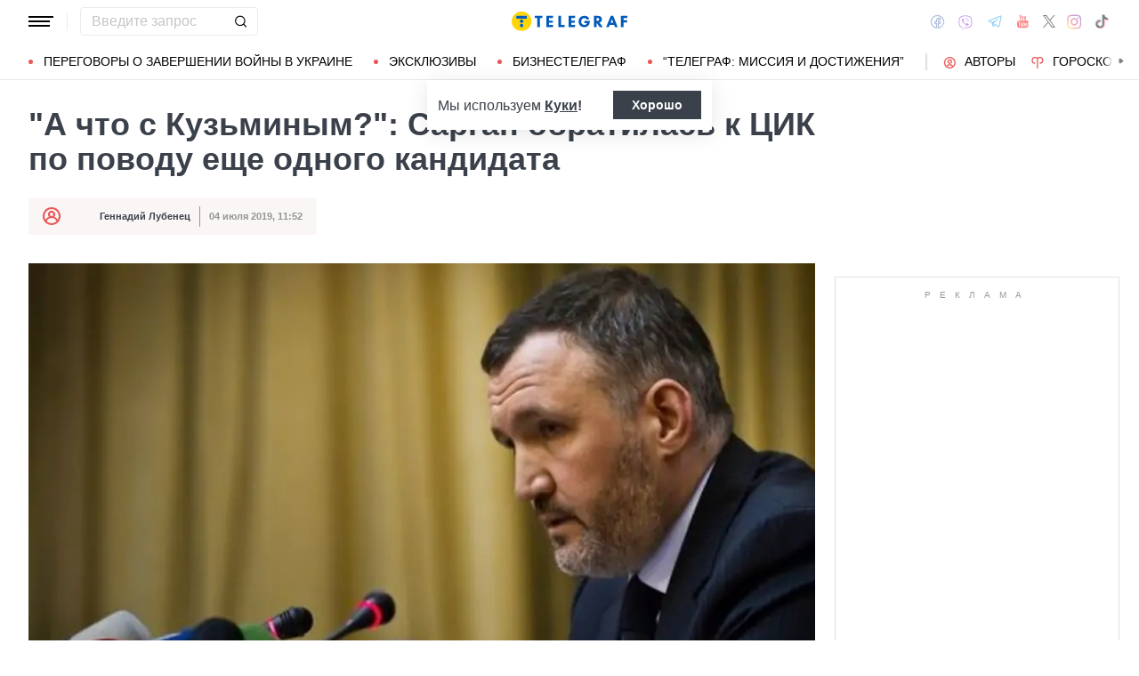

--- FILE ---
content_type: image/svg+xml
request_url: https://telegraf.com.ua/static/build/img/svg/user.86f91ca0e6.svg
body_size: -377
content:
<svg width="20" height="20" fill="none" xmlns="http://www.w3.org/2000/svg"><path d="M10 0a10 10 0 00-7.35 16.76 10.001 10.001 0 0014.7 0A9.999 9.999 0 0010 0zm0 18a8 8 0 01-5.55-2.25 6 6 0 0111.1 0A8 8 0 0110 18zM8 8a2 2 0 114 0 2 2 0 01-4 0zm8.91 6A8 8 0 0013 10.62a4 4 0 10-6 0A8 8 0 003.09 14 7.92 7.92 0 012 10a8 8 0 1116 0 7.92 7.92 0 01-1.09 4z" fill="#EB5757"/></svg>